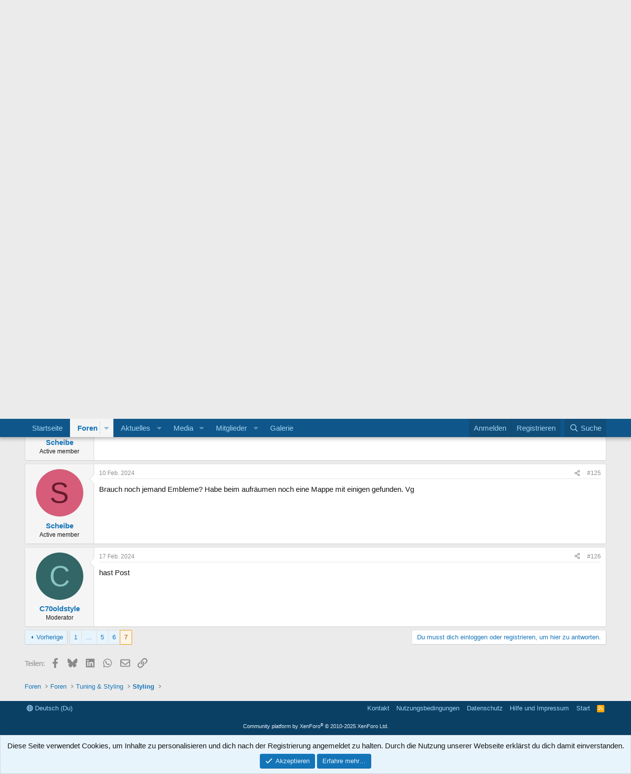

--- FILE ---
content_type: text/html; charset=utf-8
request_url: https://www.volvopower.de/vpxf/index.php?threads/racing-elch-felgenembleme-endlich-bestellbar.35961/page-7
body_size: 16183
content:
<!DOCTYPE html>
<html id="XF" lang="de-DE" dir="LTR"
	data-xf="2.3"
	data-app="public"
	
	
	data-template="thread_view"
	data-container-key="node-82"
	data-content-key="thread-35961"
	data-logged-in="false"
	data-cookie-prefix="xf_"
	data-csrf="1768850719,4182deabee574f9ce2522f88d0475b14"
	class="has-no-js template-thread_view"
	>
<head>
	
	
	

	<meta charset="utf-8" />
	<title>--&gt;Racing-Elch Felgenembleme - ENDLICH BESTELLBAR | Seite 7 | VOLVOPOWER.de</title>
	<link rel="manifest" href="/vpxf/webmanifest.php">

	<meta http-equiv="X-UA-Compatible" content="IE=Edge" />
	<meta name="viewport" content="width=device-width, initial-scale=1, viewport-fit=cover">

	
		<meta name="theme-color" content="#0f578a" />
	

	<meta name="apple-mobile-web-app-title" content="VP Board">
	

	
		
		<meta name="description" content="Hast von mir auch ne E-Mail bekommen.

LG" />
		<meta property="og:description" content="Hast von mir auch ne E-Mail bekommen.

LG" />
		<meta property="twitter:description" content="Hast von mir auch ne E-Mail bekommen.

LG" />
	
	
		<meta property="og:url" content="https://www.volvopower.de/vpxf/index.php?threads/racing-elch-felgenembleme-endlich-bestellbar.35961/" />
	
		<link rel="canonical" href="https://www.volvopower.de/vpxf/index.php?threads/racing-elch-felgenembleme-endlich-bestellbar.35961/page-7" />
	
		<link rel="prev" href="/vpxf/index.php?threads/racing-elch-felgenembleme-endlich-bestellbar.35961/page-6" />
	

	
		
	
	
	<meta property="og:site_name" content="VOLVOPOWER.de" />


	
	
		
	
	
	<meta property="og:type" content="website" />


	
	
		
	
	
	
		<meta property="og:title" content="--&gt;Racing-Elch Felgenembleme - ENDLICH BESTELLBAR" />
		<meta property="twitter:title" content="--&gt;Racing-Elch Felgenembleme - ENDLICH BESTELLBAR" />
	


	
	
	
	

	
	
	
	

	<link rel="stylesheet" href="/vpxf/css.php?css=public%3Anormalize.css%2Cpublic%3Afa.css%2Cpublic%3Acore.less%2Cpublic%3Aapp.less&amp;s=1&amp;l=2&amp;d=1762538809&amp;k=79640d6dc168211845b80c8b19602ccb465e82c1" />

	<link rel="stylesheet" href="/vpxf/css.php?css=public%3Amessage.less%2Cpublic%3Anotices.less%2Cpublic%3Ashare_controls.less%2Cpublic%3Aextra.less&amp;s=1&amp;l=2&amp;d=1762538809&amp;k=dee868428fbcf9669b5ca92a87db1667d6181820" />


	
		<script src="/vpxf/js/xf/preamble.min.js?_v=8fe0e635"></script>
	

	
	<script src="/vpxf/js/vendor/vendor-compiled.js?_v=8fe0e635" defer></script>
	<script src="/vpxf/js/xf/core-compiled.js?_v=8fe0e635" defer></script>

	<script>
		XF.ready(() =>
		{
			XF.extendObject(true, XF.config, {
				// 
				userId: 0,
				enablePush: false,
				pushAppServerKey: '',
				url: {
					fullBase: 'https://www.volvopower.de/vpxf/',
					basePath: '/vpxf/',
					css: '/vpxf/css.php?css=__SENTINEL__&s=1&l=2&d=1762538809',
					js: '/vpxf/js/__SENTINEL__?_v=8fe0e635',
					icon: '/vpxf/data/local/icons/__VARIANT__.svg?v=1762538833#__NAME__',
					iconInline: '/vpxf/styles/fa/__VARIANT__/__NAME__.svg?v=5.15.3',
					keepAlive: '/vpxf/index.php?login/keep-alive'
				},
				cookie: {
					path: '/',
					domain: '',
					prefix: 'xf_',
					secure: true,
					consentMode: 'simple',
					consented: ["optional","_third_party"]
				},
				cacheKey: 'f3ed7234243583f554e27d349fe769c5',
				csrf: '1768850719,4182deabee574f9ce2522f88d0475b14',
				js: {},
				fullJs: false,
				css: {"public:message.less":true,"public:notices.less":true,"public:share_controls.less":true,"public:extra.less":true},
				time: {
					now: 1768850719,
					today: 1768777200,
					todayDow: 1,
					tomorrow: 1768863600,
					yesterday: 1768690800,
					week: 1768258800,
					month: 1767222000,
					year: 1767222000
				},
				style: {
					light: '',
					dark: '',
					defaultColorScheme: 'light'
				},
				borderSizeFeature: '3px',
				fontAwesomeWeight: 'r',
				enableRtnProtect: true,
				
				enableFormSubmitSticky: true,
				imageOptimization: '0',
				imageOptimizationQuality: 0.85,
				uploadMaxFilesize: 2097152,
				uploadMaxWidth: 0,
				uploadMaxHeight: 0,
				allowedVideoExtensions: ["m4v","mov","mp4","mp4v","mpeg","mpg","ogv","webm"],
				allowedAudioExtensions: ["mp3","opus","ogg","wav"],
				shortcodeToEmoji: true,
				visitorCounts: {
					conversations_unread: '0',
					alerts_unviewed: '0',
					total_unread: '0',
					title_count: true,
					icon_indicator: true
				},
				jsMt: {"xf\/action.js":"dc604a4f","xf\/embed.js":"dc604a4f","xf\/form.js":"dc604a4f","xf\/structure.js":"dc604a4f","xf\/tooltip.js":"dc604a4f"},
				jsState: {},
				publicMetadataLogoUrl: '',
				publicPushBadgeUrl: 'https://www.volvopower.de/vpxf/styles/default/xenforo/bell.png'
			})

			XF.extendObject(XF.phrases, {
				// 
				date_x_at_time_y:     "{date} um {time}",
				day_x_at_time_y:      "{day} um {time}",
				yesterday_at_x:       "Gestern um {time}",
				x_minutes_ago:        "Vor {minutes} Minuten",
				one_minute_ago:       "vor 1 Minute",
				a_moment_ago:         "Gerade eben",
				today_at_x:           "Heute um {time}",
				in_a_moment:          "In einem Moment",
				in_a_minute:          "In einer Minute",
				in_x_minutes:         "In {minutes} Minute(n)",
				later_today_at_x:     "Später, heute um {time}",
				tomorrow_at_x:        "Morgen um {time}",
				short_date_x_minutes: "{minutes}m",
				short_date_x_hours:   "{hours}h",
				short_date_x_days:    "{days}d",

				day0: "Sonntag",
				day1: "Montag",
				day2: "Dienstag",
				day3: "Mittwoch",
				day4: "Donnerstag",
				day5: "Freitag",
				day6: "Samstag",

				dayShort0: "So",
				dayShort1: "Mo",
				dayShort2: "Di",
				dayShort3: "Mi",
				dayShort4: "Do",
				dayShort5: "Fr",
				dayShort6: "Sa",

				month0: "Januar",
				month1: "Februar",
				month2: "März",
				month3: "April",
				month4: "Mai",
				month5: "Juni",
				month6: "Juli",
				month7: "August",
				month8: "September",
				month9: "Oktober",
				month10: "November",
				month11: "Dezember",

				active_user_changed_reload_page: "Der aktive Benutzer hat sich geändert. Lade die Seite für die neueste Version neu.",
				server_did_not_respond_in_time_try_again: "Der Server hat nicht rechtzeitig geantwortet. Bitte versuche es erneut.",
				oops_we_ran_into_some_problems: "Oops! Wir sind auf ein Problem gestoßen.",
				oops_we_ran_into_some_problems_more_details_console: "Oops! Wir sind auf ein Problem gestoßen. Bitte versuche es später noch einmal. Weitere Fehlerdetails findest du in der Browserkonsole.",
				file_too_large_to_upload: "Die Datei ist zu groß, um hochgeladen zu werden.",
				uploaded_file_is_too_large_for_server_to_process: "Die hochgeladene Datei ist zu groß, als dass der Server sie verarbeiten könnte.",
				files_being_uploaded_are_you_sure: "Die Dateien werden noch immer hochgeladen. Bist du sicher, dass du dieses Formular abschicken möchtest?",
				attach: "Dateien anhängen",
				rich_text_box: "Rich-Text-Feld",
				close: "Schließen",
				link_copied_to_clipboard: "Link in die Zwischenablage kopiert.",
				text_copied_to_clipboard: "Text wurde in die Zwischenablage kopiert.",
				loading: "Laden…",
				you_have_exceeded_maximum_number_of_selectable_items: "Du hast die maximale Anzahl der auswählbaren Elemente überschritten.",

				processing: "Verarbeitung",
				'processing...': "Verarbeitung…",

				showing_x_of_y_items: "Anzeigen von {count} von {total} Element(en)",
				showing_all_items: "Anzeige aller Elemente",
				no_items_to_display: "Keine anzuzeigenden Einträge",

				number_button_up: "Erhöhen",
				number_button_down: "Verringern",

				push_enable_notification_title: "Push-Benachrichtigungen erfolgreich für VOLVOPOWER.de aktiviert",
				push_enable_notification_body: "Danke für das Einschalten der Push-Benachrichtigungen!",

				pull_down_to_refresh: "Pull down to refresh",
				release_to_refresh: "Release to refresh",
				refreshing: "Refreshing…"
			})
		})
	</script>

	


	

	
</head>
<body data-template="thread_view">

<div class="p-pageWrapper" id="top">

	

	<header class="p-header" id="header">
		<div class="p-header-inner">
			<div class="p-header-content">
				<div class="p-header-logo p-header-logo--image">
					<a href="https://www.volvopower.de">
						

	

	
		
		

		
	

	

	<picture data-variations="{&quot;default&quot;:{&quot;1&quot;:&quot;\/vpxf\/data\/assets\/logo\/vp-foren-logo.png&quot;,&quot;2&quot;:null}}">
		
		
		

		

		<img src="/vpxf/data/assets/logo/vp-foren-logo.png"  width="300" height="36" alt="VOLVOPOWER.de"  />
	</picture>


					</a>
				</div>

				
			</div>
		</div>
	</header>

	
	

	
		<div class="p-navSticky p-navSticky--primary" data-xf-init="sticky-header">
			
		<nav class="p-nav">
			<div class="p-nav-inner">
				<button type="button" class="button button--plain p-nav-menuTrigger" data-xf-click="off-canvas" data-menu=".js-headerOffCanvasMenu" tabindex="0" aria-label="Menü"><span class="button-text">
					<i aria-hidden="true"></i>
				</span></button>

				<div class="p-nav-smallLogo">
					<a href="https://www.volvopower.de">
						

	

	
		
		

		
	

	

	<picture data-variations="{&quot;default&quot;:{&quot;1&quot;:&quot;\/vpxf\/data\/assets\/logo\/vp-foren-logo.png&quot;,&quot;2&quot;:null}}">
		
		
		

		

		<img src="/vpxf/data/assets/logo/vp-foren-logo.png"  width="300" height="36" alt="VOLVOPOWER.de"  />
	</picture>


					</a>
				</div>

				<div class="p-nav-scroller hScroller" data-xf-init="h-scroller" data-auto-scroll=".p-navEl.is-selected">
					<div class="hScroller-scroll">
						<ul class="p-nav-list js-offCanvasNavSource">
							
								<li>
									
	<div class="p-navEl " >
	

		
	
	<a href="https://www.volvopower.de"
	class="p-navEl-link "
	
	data-xf-key="1"
	data-nav-id="home">Startseite</a>


		

		
	
	</div>

								</li>
							
								<li>
									
	<div class="p-navEl is-selected" data-has-children="true">
	

		
	
	<a href="/vpxf/index.php"
	class="p-navEl-link p-navEl-link--splitMenu "
	
	
	data-nav-id="forums">Foren</a>


		<a data-xf-key="2"
			data-xf-click="menu"
			data-menu-pos-ref="< .p-navEl"
			class="p-navEl-splitTrigger"
			role="button"
			tabindex="0"
			aria-label="Toggle erweitert"
			aria-expanded="false"
			aria-haspopup="true"></a>

		
	
		<div class="menu menu--structural" data-menu="menu" aria-hidden="true">
			<div class="menu-content">
				
					
	
	
	<a href="/vpxf/index.php?whats-new/posts/"
	class="menu-linkRow u-indentDepth0 js-offCanvasCopy "
	
	
	data-nav-id="newPosts">Neue Beiträge</a>

	

				
					
	
	
	<a href="/vpxf/index.php?search/&amp;type=post"
	class="menu-linkRow u-indentDepth0 js-offCanvasCopy "
	
	
	data-nav-id="searchForums">Foren durchsuchen</a>

	

				
			</div>
		</div>
	
	</div>

								</li>
							
								<li>
									
	<div class="p-navEl " data-has-children="true">
	

		
	
	<a href="/vpxf/index.php?whats-new/"
	class="p-navEl-link p-navEl-link--splitMenu "
	
	
	data-nav-id="whatsNew">Aktuelles</a>


		<a data-xf-key="3"
			data-xf-click="menu"
			data-menu-pos-ref="< .p-navEl"
			class="p-navEl-splitTrigger"
			role="button"
			tabindex="0"
			aria-label="Toggle erweitert"
			aria-expanded="false"
			aria-haspopup="true"></a>

		
	
		<div class="menu menu--structural" data-menu="menu" aria-hidden="true">
			<div class="menu-content">
				
					
	
	
	<a href="/vpxf/index.php?featured/"
	class="menu-linkRow u-indentDepth0 js-offCanvasCopy "
	
	
	data-nav-id="featured">Featured content</a>

	

				
					
	
	
	<a href="/vpxf/index.php?whats-new/posts/"
	class="menu-linkRow u-indentDepth0 js-offCanvasCopy "
	 rel="nofollow"
	
	data-nav-id="whatsNewPosts">Neue Beiträge</a>

	

				
					
	
	
	<a href="/vpxf/index.php?whats-new/media/"
	class="menu-linkRow u-indentDepth0 js-offCanvasCopy "
	 rel="nofollow"
	
	data-nav-id="xfmgWhatsNewNewMedia">New media</a>

	

				
					
	
	
	<a href="/vpxf/index.php?whats-new/media-comments/"
	class="menu-linkRow u-indentDepth0 js-offCanvasCopy "
	 rel="nofollow"
	
	data-nav-id="xfmgWhatsNewMediaComments">New media comments</a>

	

				
					
	
	
	<a href="/vpxf/index.php?whats-new/profile-posts/"
	class="menu-linkRow u-indentDepth0 js-offCanvasCopy "
	 rel="nofollow"
	
	data-nav-id="whatsNewProfilePosts">Profilnachrichten</a>

	

				
					
	
	
	<a href="/vpxf/index.php?whats-new/latest-activity"
	class="menu-linkRow u-indentDepth0 js-offCanvasCopy "
	 rel="nofollow"
	
	data-nav-id="latestActivity">Neueste Aktivitäten</a>

	

				
			</div>
		</div>
	
	</div>

								</li>
							
								<li>
									
	<div class="p-navEl " data-has-children="true">
	

		
	
	<a href="/vpxf/index.php?media/"
	class="p-navEl-link p-navEl-link--splitMenu "
	
	
	data-nav-id="xfmg">Media</a>


		<a data-xf-key="4"
			data-xf-click="menu"
			data-menu-pos-ref="< .p-navEl"
			class="p-navEl-splitTrigger"
			role="button"
			tabindex="0"
			aria-label="Toggle erweitert"
			aria-expanded="false"
			aria-haspopup="true"></a>

		
	
		<div class="menu menu--structural" data-menu="menu" aria-hidden="true">
			<div class="menu-content">
				
					
	
	
	<a href="/vpxf/index.php?whats-new/media/"
	class="menu-linkRow u-indentDepth0 js-offCanvasCopy "
	 rel="nofollow"
	
	data-nav-id="xfmgNewMedia">New media</a>

	

				
					
	
	
	<a href="/vpxf/index.php?whats-new/media-comments/"
	class="menu-linkRow u-indentDepth0 js-offCanvasCopy "
	 rel="nofollow"
	
	data-nav-id="xfmgNewComments">New comments</a>

	

				
					
	
	
	<a href="/vpxf/index.php?search/&amp;type=xfmg_media"
	class="menu-linkRow u-indentDepth0 js-offCanvasCopy "
	
	
	data-nav-id="xfmgSearchMedia">Search media</a>

	

				
			</div>
		</div>
	
	</div>

								</li>
							
								<li>
									
	<div class="p-navEl " data-has-children="true">
	

		
	
	<a href="/vpxf/index.php?members/"
	class="p-navEl-link p-navEl-link--splitMenu "
	
	
	data-nav-id="members">Mitglieder</a>


		<a data-xf-key="5"
			data-xf-click="menu"
			data-menu-pos-ref="< .p-navEl"
			class="p-navEl-splitTrigger"
			role="button"
			tabindex="0"
			aria-label="Toggle erweitert"
			aria-expanded="false"
			aria-haspopup="true"></a>

		
	
		<div class="menu menu--structural" data-menu="menu" aria-hidden="true">
			<div class="menu-content">
				
					
	
	
	<a href="/vpxf/index.php?online/"
	class="menu-linkRow u-indentDepth0 js-offCanvasCopy "
	
	
	data-nav-id="currentVisitors">Zurzeit aktive Besucher</a>

	

				
					
	
	
	<a href="/vpxf/index.php?whats-new/profile-posts/"
	class="menu-linkRow u-indentDepth0 js-offCanvasCopy "
	 rel="nofollow"
	
	data-nav-id="newProfilePosts">Profilnachrichten</a>

	

				
					
	
	
	<a href="/vpxf/index.php?search/&amp;type=profile_post"
	class="menu-linkRow u-indentDepth0 js-offCanvasCopy "
	
	
	data-nav-id="searchProfilePosts">Profilnachrichten suchen</a>

	

				
			</div>
		</div>
	
	</div>

								</li>
							
								<li>
									
	<div class="p-navEl " >
	

		
	
	<a href="https://volvopower.de/vpgallery"
	class="p-navEl-link "
	 target=="&quot;_blank&quot;"
	data-xf-key="6"
	data-nav-id="galerie">Galerie</a>


		

		
	
	</div>

								</li>
							
						</ul>
					</div>
				</div>

				<div class="p-nav-opposite">
					<div class="p-navgroup p-account p-navgroup--guest">
						
							<a href="/vpxf/index.php?login/" class="p-navgroup-link p-navgroup-link--textual p-navgroup-link--logIn"
								data-xf-click="overlay" data-follow-redirects="on">
								<span class="p-navgroup-linkText">Anmelden</span>
							</a>
							
								<a href="/vpxf/index.php?register/" class="p-navgroup-link p-navgroup-link--textual p-navgroup-link--register"
									data-xf-click="overlay" data-follow-redirects="on">
									<span class="p-navgroup-linkText">Registrieren</span>
								</a>
							
						
					</div>

					<div class="p-navgroup p-discovery">
						<a href="/vpxf/index.php?whats-new/"
							class="p-navgroup-link p-navgroup-link--iconic p-navgroup-link--whatsnew"
							aria-label="Aktuelles"
							title="Aktuelles">
							<i aria-hidden="true"></i>
							<span class="p-navgroup-linkText">Aktuelles</span>
						</a>

						
							<a href="/vpxf/index.php?search/"
								class="p-navgroup-link p-navgroup-link--iconic p-navgroup-link--search"
								data-xf-click="menu"
								data-xf-key="/"
								aria-label="Suche"
								aria-expanded="false"
								aria-haspopup="true"
								title="Suche">
								<i aria-hidden="true"></i>
								<span class="p-navgroup-linkText">Suche</span>
							</a>
							<div class="menu menu--structural menu--wide" data-menu="menu" aria-hidden="true">
								<form action="/vpxf/index.php?search/search" method="post"
									class="menu-content"
									data-xf-init="quick-search">

									<h3 class="menu-header">Suche</h3>
									
									<div class="menu-row">
										
											<div class="inputGroup inputGroup--joined">
												<input type="text" class="input" name="keywords" data-acurl="/vpxf/index.php?search/auto-complete" placeholder="Suche…" aria-label="Suche" data-menu-autofocus="true" />
												
			<select name="constraints" class="js-quickSearch-constraint input" aria-label="Suchen in">
				<option value="">Überall</option>
<option value="{&quot;search_type&quot;:&quot;post&quot;}">Themen</option>
<option value="{&quot;search_type&quot;:&quot;post&quot;,&quot;c&quot;:{&quot;nodes&quot;:[82],&quot;child_nodes&quot;:1}}">Dieses Forum</option>
<option value="{&quot;search_type&quot;:&quot;post&quot;,&quot;c&quot;:{&quot;thread&quot;:35961}}">Dieses Thema</option>

			</select>
		
											</div>
										
									</div>

									
									<div class="menu-row">
										<label class="iconic"><input type="checkbox"  name="c[title_only]" value="1" /><i aria-hidden="true"></i><span class="iconic-label">Nur Titel durchsuchen</span></label>

									</div>
									
									<div class="menu-row">
										<div class="inputGroup">
											<span class="inputGroup-text" id="ctrl_search_menu_by_member">Von:</span>
											<input type="text" class="input" name="c[users]" data-xf-init="auto-complete" placeholder="Mitglied" aria-labelledby="ctrl_search_menu_by_member" />
										</div>
									</div>
									<div class="menu-footer">
									<span class="menu-footer-controls">
										<button type="submit" class="button button--icon button--icon--search button--primary"><i class="fa--xf far fa-search "><svg xmlns="http://www.w3.org/2000/svg" role="img" aria-hidden="true" ><use href="/vpxf/data/local/icons/regular.svg?v=1762538833#search"></use></svg></i><span class="button-text">Suche</span></button>
										<button type="submit" class="button " name="from_search_menu"><span class="button-text">Erweiterte Suche…</span></button>
									</span>
									</div>

									<input type="hidden" name="_xfToken" value="1768850719,4182deabee574f9ce2522f88d0475b14" />
								</form>
							</div>
						
					</div>
				</div>
			</div>
		</nav>
	
		</div>
		
		
			<div class="p-sectionLinks">
				<div class="p-sectionLinks-inner hScroller" data-xf-init="h-scroller">
					<div class="hScroller-scroll">
						<ul class="p-sectionLinks-list">
							
								<li>
									
	<div class="p-navEl " >
	

		
	
	<a href="/vpxf/index.php?whats-new/posts/"
	class="p-navEl-link "
	
	data-xf-key="alt+1"
	data-nav-id="newPosts">Neue Beiträge</a>


		

		
	
	</div>

								</li>
							
								<li>
									
	<div class="p-navEl " >
	

		
	
	<a href="/vpxf/index.php?search/&amp;type=post"
	class="p-navEl-link "
	
	data-xf-key="alt+2"
	data-nav-id="searchForums">Foren durchsuchen</a>


		

		
	
	</div>

								</li>
							
						</ul>
					</div>
				</div>
			</div>
			
	
		

	<div class="offCanvasMenu offCanvasMenu--nav js-headerOffCanvasMenu" data-menu="menu" aria-hidden="true" data-ocm-builder="navigation">
		<div class="offCanvasMenu-backdrop" data-menu-close="true"></div>
		<div class="offCanvasMenu-content">
			<div class="offCanvasMenu-header">
				Menü
				<a class="offCanvasMenu-closer" data-menu-close="true" role="button" tabindex="0" aria-label="Schließen"></a>
			</div>
			
				<div class="p-offCanvasRegisterLink">
					<div class="offCanvasMenu-linkHolder">
						<a href="/vpxf/index.php?login/" class="offCanvasMenu-link" data-xf-click="overlay" data-menu-close="true">
							Anmelden
						</a>
					</div>
					<hr class="offCanvasMenu-separator" />
					
						<div class="offCanvasMenu-linkHolder">
							<a href="/vpxf/index.php?register/" class="offCanvasMenu-link" data-xf-click="overlay" data-menu-close="true">
								Registrieren
							</a>
						</div>
						<hr class="offCanvasMenu-separator" />
					
				</div>
			
			<div class="js-offCanvasNavTarget"></div>
			<div class="offCanvasMenu-installBanner js-installPromptContainer" style="display: none;" data-xf-init="install-prompt">
				<div class="offCanvasMenu-installBanner-header">App installieren</div>
				<button type="button" class="button js-installPromptButton"><span class="button-text">Installieren</span></button>
				<template class="js-installTemplateIOS">
					<div class="js-installTemplateContent">
						<div class="overlay-title">How to install the app on iOS</div>
						<div class="block-body">
							<div class="block-row">
								<p>
									Follow along with the video below to see how to install our site as a web app on your home screen.
								</p>
								<p style="text-align: center">
									<video src="/vpxf/styles/default/xenforo/add_to_home.mp4"
										width="280" height="480" autoplay loop muted playsinline></video>
								</p>
								<p>
									<small><strong>Anmerkung:</strong> This feature may not be available in some browsers.</small>
								</p>
							</div>
						</div>
					</div>
				</template>
			</div>
		</div>
	</div>

	<div class="p-body">
		<div class="p-body-inner">
			<!--XF:EXTRA_OUTPUT-->

			

			

			
			
	
		<ul class="p-breadcrumbs "
			itemscope itemtype="https://schema.org/BreadcrumbList">
			
				

				
				

				
					
					
	<li itemprop="itemListElement" itemscope itemtype="https://schema.org/ListItem">
		<a href="/vpxf/index.php" itemprop="item">
			<span itemprop="name">Foren</span>
		</a>
		<meta itemprop="position" content="1" />
	</li>

				

				
					
					
	<li itemprop="itemListElement" itemscope itemtype="https://schema.org/ListItem">
		<a href="/vpxf/index.php" itemprop="item">
			<span itemprop="name">Foren</span>
		</a>
		<meta itemprop="position" content="2" />
	</li>

				
				
					
					
	<li itemprop="itemListElement" itemscope itemtype="https://schema.org/ListItem">
		<a href="/vpxf/index.php#tuning-styling.55" itemprop="item">
			<span itemprop="name">Tuning &amp; Styling</span>
		</a>
		<meta itemprop="position" content="3" />
	</li>

				
					
					
	<li itemprop="itemListElement" itemscope itemtype="https://schema.org/ListItem">
		<a href="/vpxf/index.php?forums/styling.82/" itemprop="item">
			<span itemprop="name">Styling</span>
		</a>
		<meta itemprop="position" content="4" />
	</li>

				
			
		</ul>
	

			

			
	<noscript class="js-jsWarning"><div class="blockMessage blockMessage--important blockMessage--iconic u-noJsOnly">JavaScript ist deaktiviert. Für eine bessere Darstellung aktiviere bitte JavaScript in deinem Browser, bevor du fortfährst.</div></noscript>

			
	<div class="blockMessage blockMessage--important blockMessage--iconic js-browserWarning" style="display: none">Du verwendest einen veralteten Browser. Es ist möglich, dass diese oder andere Websites nicht korrekt angezeigt werden.<br />Du solltest ein Upgrade durchführen oder einen <a href="https://www.google.com/chrome/browser/" target="_blank">alternativen Browser</a> verwenden.</div>


			
				<div class="p-body-header">
					
						
							<div class="p-title ">
								
									
										<h1 class="p-title-value">--&gt;Racing-Elch Felgenembleme - ENDLICH BESTELLBAR</h1>
									
									
								
							</div>
						

						
							<div class="p-description">
	<ul class="listInline listInline--bullet">
		<li>
			<i class="fa--xf far fa-user "><svg xmlns="http://www.w3.org/2000/svg" role="img" ><title>Ersteller</title><use href="/vpxf/data/local/icons/regular.svg?v=1762538833#user"></use></svg></i>
			<span class="u-srOnly">Ersteller</span>

			<a href="/vpxf/index.php?members/greenmeatuno.18268/" class="username  u-concealed" dir="auto" data-user-id="18268" data-xf-init="member-tooltip">GreenmeatUNO</a>
		</li>
		<li>
			<i class="fa--xf far fa-clock "><svg xmlns="http://www.w3.org/2000/svg" role="img" ><title>Erstellt am</title><use href="/vpxf/data/local/icons/regular.svg?v=1762538833#clock"></use></svg></i>
			<span class="u-srOnly">Erstellt am</span>

			<a href="/vpxf/index.php?threads/racing-elch-felgenembleme-endlich-bestellbar.35961/" class="u-concealed"><time  class="u-dt" dir="auto" datetime="2012-03-01T20:01:47+0100" data-timestamp="1330628507" data-date="1 März 2012" data-time="20:01" data-short="März &#039;12" title="1 März 2012 um 20:01">1 März 2012</time></a>
		</li>
		
		
	</ul>
</div>
						
					
				</div>
			

			<div class="p-body-main  ">
				
				<div class="p-body-contentCol"></div>
				

				

				<div class="p-body-content">
					
					<div class="p-body-pageContent">










	
	
	
		
	
	
	


	
	
	
		
	
	
	


	
	
		
	
	
	


	
	



	












	

	
		
	



















<div class="block block--messages" data-xf-init="" data-type="post" data-href="/vpxf/index.php?inline-mod/" data-search-target="*">

	<span class="u-anchorTarget" id="posts"></span>

	
		
	

	

	<div class="block-outer"><div class="block-outer-main"><nav class="pageNavWrapper pageNavWrapper--mixed ">



<div class="pageNav pageNav--skipStart ">
	
		<a href="/vpxf/index.php?threads/racing-elch-felgenembleme-endlich-bestellbar.35961/page-6" class="pageNav-jump pageNav-jump--prev">Vorherige</a>
	

	<ul class="pageNav-main">
		

	
		<li class="pageNav-page "><a href="/vpxf/index.php?threads/racing-elch-felgenembleme-endlich-bestellbar.35961/">1</a></li>
	


		
			
				<li class="pageNav-page pageNav-page--skip pageNav-page--skipStart">
					<a data-xf-init="tooltip" title="Wechsle zu Seite"
						data-xf-click="menu"
						role="button" tabindex="0" aria-expanded="false" aria-haspopup="true">…</a>
					

	<div class="menu menu--pageJump" data-menu="menu" aria-hidden="true">
		<div class="menu-content">
			<h4 class="menu-header">Wechsle zu Seite</h4>
			<div class="menu-row" data-xf-init="page-jump" data-page-url="/vpxf/index.php?threads/racing-elch-felgenembleme-endlich-bestellbar.35961/page-%page%">
				<div class="inputGroup inputGroup--numbers">
					<div class="inputGroup inputGroup--numbers inputNumber" data-xf-init="number-box"><input type="number" pattern="\d*" class="input input--number js-numberBoxTextInput input input--numberNarrow js-pageJumpPage" value="4"  min="1" max="7" step="1" required="required" data-menu-autofocus="true" /></div>
					<span class="inputGroup-text"><button type="button" class="button js-pageJumpGo"><span class="button-text">Weiter</span></button></span>
				</div>
			</div>
		</div>
	</div>

				</li>
			
		

		
			

	
		<li class="pageNav-page pageNav-page--earlier"><a href="/vpxf/index.php?threads/racing-elch-felgenembleme-endlich-bestellbar.35961/page-5">5</a></li>
	

		
			

	
		<li class="pageNav-page pageNav-page--earlier"><a href="/vpxf/index.php?threads/racing-elch-felgenembleme-endlich-bestellbar.35961/page-6">6</a></li>
	

		

		

		

	
		<li class="pageNav-page pageNav-page--current "><a href="/vpxf/index.php?threads/racing-elch-felgenembleme-endlich-bestellbar.35961/page-7">7</a></li>
	

	</ul>

	
</div>

<div class="pageNavSimple">
	
		<a href="/vpxf/index.php?threads/racing-elch-felgenembleme-endlich-bestellbar.35961/"
			class="pageNavSimple-el pageNavSimple-el--first"
			data-xf-init="tooltip" title="Erste">
			<i aria-hidden="true"></i> <span class="u-srOnly">Erste</span>
		</a>
		<a href="/vpxf/index.php?threads/racing-elch-felgenembleme-endlich-bestellbar.35961/page-6" class="pageNavSimple-el pageNavSimple-el--prev">
			<i aria-hidden="true"></i> Vorherige
		</a>
	

	<a class="pageNavSimple-el pageNavSimple-el--current"
		data-xf-init="tooltip" title="Wechsle zu Seite"
		data-xf-click="menu" role="button" tabindex="0" aria-expanded="false" aria-haspopup="true">
		7 von 7
	</a>
	

	<div class="menu menu--pageJump" data-menu="menu" aria-hidden="true">
		<div class="menu-content">
			<h4 class="menu-header">Wechsle zu Seite</h4>
			<div class="menu-row" data-xf-init="page-jump" data-page-url="/vpxf/index.php?threads/racing-elch-felgenembleme-endlich-bestellbar.35961/page-%page%">
				<div class="inputGroup inputGroup--numbers">
					<div class="inputGroup inputGroup--numbers inputNumber" data-xf-init="number-box"><input type="number" pattern="\d*" class="input input--number js-numberBoxTextInput input input--numberNarrow js-pageJumpPage" value="7"  min="1" max="7" step="1" required="required" data-menu-autofocus="true" /></div>
					<span class="inputGroup-text"><button type="button" class="button js-pageJumpGo"><span class="button-text">Weiter</span></button></span>
				</div>
			</div>
		</div>
	</div>


	
</div>

</nav>



</div></div>

	

	
		
	<div class="block-outer js-threadStatusField"></div>

	

	<div class="block-container lbContainer"
		data-xf-init="lightbox select-to-quote"
		data-message-selector=".js-post"
		data-lb-id="thread-35961"
		data-lb-universal="1">

		<div class="block-body js-replyNewMessageContainer">
			
				

					

					
						

	
	

	

	
	<article class="message message--post js-post js-inlineModContainer  "
		data-author="OShannon"
		data-content="post-567025"
		id="js-post-567025"
		itemscope itemtype="https://schema.org/Comment" itemid="https://www.volvopower.de/vpxf/index.php?posts/567025/">

		
			<meta itemprop="parentItem" itemscope itemid="https://www.volvopower.de/vpxf/index.php?threads/racing-elch-felgenembleme-endlich-bestellbar.35961/" />
			<meta itemprop="name" content="Beitrag #121" />
		

		<span class="u-anchorTarget" id="post-567025"></span>

		
			<div class="message-inner">
				
					<div class="message-cell message-cell--user">
						

	<section class="message-user"
		itemprop="author"
		itemscope itemtype="https://schema.org/Person"
		itemid="https://www.volvopower.de/vpxf/index.php?members/oshannon.22152/">

		
			<meta itemprop="url" content="https://www.volvopower.de/vpxf/index.php?members/oshannon.22152/" />
		

		<div class="message-avatar ">
			<div class="message-avatar-wrapper">
				<a href="/vpxf/index.php?members/oshannon.22152/" class="avatar avatar--m" data-user-id="22152" data-xf-init="member-tooltip">
			<img src="/vpxf/data/avatars/m/22/22152.jpg?1646569706"  alt="OShannon" class="avatar-u22152-m" width="96" height="96" loading="lazy" itemprop="image" /> 
		</a>
				
			</div>
		</div>
		<div class="message-userDetails">
			<h4 class="message-name"><a href="/vpxf/index.php?members/oshannon.22152/" class="username " dir="auto" data-user-id="22152" data-xf-init="member-tooltip"><span itemprop="name">OShannon</span></a></h4>
			<h5 class="userTitle message-userTitle" dir="auto" itemprop="jobTitle">New member</h5>
			
		</div>
		
			
			
		
		<span class="message-userArrow"></span>
	</section>

					</div>
				

				
					<div class="message-cell message-cell--main">
					
						<div class="message-main js-quickEditTarget">

							
								

	

	<header class="message-attribution message-attribution--split">
		<ul class="message-attribution-main listInline ">
			
			
			<li class="u-concealed">
				<a href="/vpxf/index.php?threads/racing-elch-felgenembleme-endlich-bestellbar.35961/post-567025" rel="nofollow" itemprop="url">
					<time  class="u-dt" dir="auto" datetime="2016-05-11T20:12:34+0200" data-timestamp="1462990354" data-date="11 Mai 2016" data-time="20:12" data-short="Mai &#039;16" title="11 Mai 2016 um 20:12" itemprop="datePublished">11 Mai 2016</time>
				</a>
			</li>
			
		</ul>

		<ul class="message-attribution-opposite message-attribution-opposite--list ">
			
			<li>
				<a href="/vpxf/index.php?threads/racing-elch-felgenembleme-endlich-bestellbar.35961/post-567025"
					class="message-attribution-gadget"
					data-xf-init="share-tooltip"
					data-href="/vpxf/index.php?posts/567025/share"
					aria-label="Teilen"
					rel="nofollow">
					<i class="fa--xf far fa-share-alt "><svg xmlns="http://www.w3.org/2000/svg" role="img" aria-hidden="true" ><use href="/vpxf/data/local/icons/regular.svg?v=1762538833#share-alt"></use></svg></i>
				</a>
			</li>
			
				<li class="u-hidden js-embedCopy">
					
	<a href="javascript:"
		data-xf-init="copy-to-clipboard"
		data-copy-text="&lt;div class=&quot;js-xf-embed&quot; data-url=&quot;https://www.volvopower.de/vpxf&quot; data-content=&quot;post-567025&quot;&gt;&lt;/div&gt;&lt;script defer src=&quot;https://www.volvopower.de/vpxf/js/xf/external_embed.js?_v=8fe0e635&quot;&gt;&lt;/script&gt;"
		data-success="Embed code HTML copied to clipboard."
		class="">
		<i class="fa--xf far fa-code "><svg xmlns="http://www.w3.org/2000/svg" role="img" aria-hidden="true" ><use href="/vpxf/data/local/icons/regular.svg?v=1762538833#code"></use></svg></i>
	</a>

				</li>
			
			
			
				<li>
					<a href="/vpxf/index.php?threads/racing-elch-felgenembleme-endlich-bestellbar.35961/post-567025" rel="nofollow">
						#121
					</a>
				</li>
			
		</ul>
	</header>

							

							<div class="message-content js-messageContent">
							

								
									
	
	
	

								

								
									
	

	<div class="message-userContent lbContainer js-lbContainer "
		data-lb-id="post-567025"
		data-lb-caption-desc="OShannon &middot; 11 Mai 2016 um 20:12">

		

		<article class="message-body js-selectToQuote">
			
				
			

			<div itemprop="text">
				
					<div class="bbWrapper">Hast von mir auch ne E-Mail bekommen.<br />
<br />
LG</div>
				
			</div>

			<div class="js-selectToQuoteEnd">&nbsp;</div>
			
				
			
		</article>

		

		
	</div>

								

								
									
	

	
		<div class="message-lastEdit">
			
				Zuletzt bearbeitet von einem Moderator: <time  class="u-dt" dir="auto" datetime="2024-05-09T13:36:06+0200" data-timestamp="1715254566" data-date="9 Mai 2024" data-time="13:36" data-short="Mai &#039;24" title="9 Mai 2024 um 13:36" itemprop="dateModified">9 Mai 2024</time>
			
		</div>
	

								

								
									
	

								

							
							</div>

							
								
	

	<footer class="message-footer">
		
			<div class="message-microdata" itemprop="interactionStatistic" itemtype="https://schema.org/InteractionCounter" itemscope>
				<meta itemprop="userInteractionCount" content="0" />
				<meta itemprop="interactionType" content="https://schema.org/LikeAction" />
			</div>
		

		

		<div class="reactionsBar js-reactionsList ">
			
		</div>

		<div class="js-historyTarget message-historyTarget toggleTarget" data-href="trigger-href"></div>
	</footer>

							
						</div>

					
					</div>
				
			</div>
		
	</article>

	
	

					

					

				

					

					
						

	
	

	

	
	<article class="message message--post js-post js-inlineModContainer  "
		data-author="Scheibe"
		data-content="post-567041"
		id="js-post-567041"
		itemscope itemtype="https://schema.org/Comment" itemid="https://www.volvopower.de/vpxf/index.php?posts/567041/">

		
			<meta itemprop="parentItem" itemscope itemid="https://www.volvopower.de/vpxf/index.php?threads/racing-elch-felgenembleme-endlich-bestellbar.35961/" />
			<meta itemprop="name" content="Beitrag #122" />
		

		<span class="u-anchorTarget" id="post-567041"></span>

		
			<div class="message-inner">
				
					<div class="message-cell message-cell--user">
						

	<section class="message-user"
		itemprop="author"
		itemscope itemtype="https://schema.org/Person"
		itemid="https://www.volvopower.de/vpxf/index.php?members/scheibe.15630/">

		
			<meta itemprop="url" content="https://www.volvopower.de/vpxf/index.php?members/scheibe.15630/" />
		

		<div class="message-avatar ">
			<div class="message-avatar-wrapper">
				<a href="/vpxf/index.php?members/scheibe.15630/" class="avatar avatar--m avatar--default avatar--default--dynamic" data-user-id="15630" data-xf-init="member-tooltip" style="background-color: #d65c7a; color: #661a2d">
			<span class="avatar-u15630-m" role="img" aria-label="Scheibe">S</span> 
		</a>
				
			</div>
		</div>
		<div class="message-userDetails">
			<h4 class="message-name"><a href="/vpxf/index.php?members/scheibe.15630/" class="username " dir="auto" data-user-id="15630" data-xf-init="member-tooltip"><span itemprop="name">Scheibe</span></a></h4>
			<h5 class="userTitle message-userTitle" dir="auto" itemprop="jobTitle">Active member</h5>
			
		</div>
		
			
			
		
		<span class="message-userArrow"></span>
	</section>

					</div>
				

				
					<div class="message-cell message-cell--main">
					
						<div class="message-main js-quickEditTarget">

							
								

	

	<header class="message-attribution message-attribution--split">
		<ul class="message-attribution-main listInline ">
			
			
			<li class="u-concealed">
				<a href="/vpxf/index.php?threads/racing-elch-felgenembleme-endlich-bestellbar.35961/post-567041" rel="nofollow" itemprop="url">
					<time  class="u-dt" dir="auto" datetime="2016-05-12T09:42:56+0200" data-timestamp="1463038976" data-date="12 Mai 2016" data-time="09:42" data-short="Mai &#039;16" title="12 Mai 2016 um 09:42" itemprop="datePublished">12 Mai 2016</time>
				</a>
			</li>
			
		</ul>

		<ul class="message-attribution-opposite message-attribution-opposite--list ">
			
			<li>
				<a href="/vpxf/index.php?threads/racing-elch-felgenembleme-endlich-bestellbar.35961/post-567041"
					class="message-attribution-gadget"
					data-xf-init="share-tooltip"
					data-href="/vpxf/index.php?posts/567041/share"
					aria-label="Teilen"
					rel="nofollow">
					<i class="fa--xf far fa-share-alt "><svg xmlns="http://www.w3.org/2000/svg" role="img" aria-hidden="true" ><use href="/vpxf/data/local/icons/regular.svg?v=1762538833#share-alt"></use></svg></i>
				</a>
			</li>
			
				<li class="u-hidden js-embedCopy">
					
	<a href="javascript:"
		data-xf-init="copy-to-clipboard"
		data-copy-text="&lt;div class=&quot;js-xf-embed&quot; data-url=&quot;https://www.volvopower.de/vpxf&quot; data-content=&quot;post-567041&quot;&gt;&lt;/div&gt;&lt;script defer src=&quot;https://www.volvopower.de/vpxf/js/xf/external_embed.js?_v=8fe0e635&quot;&gt;&lt;/script&gt;"
		data-success="Embed code HTML copied to clipboard."
		class="">
		<i class="fa--xf far fa-code "><svg xmlns="http://www.w3.org/2000/svg" role="img" aria-hidden="true" ><use href="/vpxf/data/local/icons/regular.svg?v=1762538833#code"></use></svg></i>
	</a>

				</li>
			
			
			
				<li>
					<a href="/vpxf/index.php?threads/racing-elch-felgenembleme-endlich-bestellbar.35961/post-567041" rel="nofollow">
						#122
					</a>
				</li>
			
		</ul>
	</header>

							

							<div class="message-content js-messageContent">
							

								
									
	
	
	

								

								
									
	

	<div class="message-userContent lbContainer js-lbContainer "
		data-lb-id="post-567041"
		data-lb-caption-desc="Scheibe &middot; 12 Mai 2016 um 09:42">

		

		<article class="message-body js-selectToQuote">
			
				
			

			<div itemprop="text">
				
					<div class="bbWrapper">Hab die Mail bekommen, bitte keine ausgeschriebene E-Mailadresse posten, wird von Spambots gefunden und ich krieg dann wieder haufenweise Müll per Mail <img src="https://cdn.jsdelivr.net/joypixels/assets/8.0/png/unicode/64/1f642.png" class="smilie smilie--emoji" loading="lazy" width="64" height="64" alt=":)" title="Smile    :)"  data-smilie="1"data-shortname=":)" /><br />
<br />
Bin froh gerade mal alle Werbung, Newsletter etc. losgeworden zu sein <img src="https://cdn.jsdelivr.net/joypixels/assets/8.0/png/unicode/64/1f609.png" class="smilie smilie--emoji" loading="lazy" width="64" height="64" alt=";)" title="Wink    ;)"  data-smilie="2"data-shortname=";)" /></div>
				
			</div>

			<div class="js-selectToQuoteEnd">&nbsp;</div>
			
				
			
		</article>

		

		
	</div>

								

								
									
	

	

								

								
									
	

								

							
							</div>

							
								
	

	<footer class="message-footer">
		
			<div class="message-microdata" itemprop="interactionStatistic" itemtype="https://schema.org/InteractionCounter" itemscope>
				<meta itemprop="userInteractionCount" content="0" />
				<meta itemprop="interactionType" content="https://schema.org/LikeAction" />
			</div>
		

		

		<div class="reactionsBar js-reactionsList ">
			
		</div>

		<div class="js-historyTarget message-historyTarget toggleTarget" data-href="trigger-href"></div>
	</footer>

							
						</div>

					
					</div>
				
			</div>
		
	</article>

	
	

					

					

				

					

					
						

	
	

	

	
	<article class="message message--post js-post js-inlineModContainer  "
		data-author="DanyS"
		data-content="post-567575"
		id="js-post-567575"
		itemscope itemtype="https://schema.org/Comment" itemid="https://www.volvopower.de/vpxf/index.php?posts/567575/">

		
			<meta itemprop="parentItem" itemscope itemid="https://www.volvopower.de/vpxf/index.php?threads/racing-elch-felgenembleme-endlich-bestellbar.35961/" />
			<meta itemprop="name" content="Beitrag #123" />
		

		<span class="u-anchorTarget" id="post-567575"></span>

		
			<div class="message-inner">
				
					<div class="message-cell message-cell--user">
						

	<section class="message-user"
		itemprop="author"
		itemscope itemtype="https://schema.org/Person"
		itemid="https://www.volvopower.de/vpxf/index.php?members/danys.13783/">

		
			<meta itemprop="url" content="https://www.volvopower.de/vpxf/index.php?members/danys.13783/" />
		

		<div class="message-avatar ">
			<div class="message-avatar-wrapper">
				<a href="/vpxf/index.php?members/danys.13783/" class="avatar avatar--m" data-user-id="13783" data-xf-init="member-tooltip">
			<img src="/vpxf/data/avatars/m/13/13783.jpg?1646569681"  alt="DanyS" class="avatar-u13783-m" width="96" height="96" loading="lazy" itemprop="image" /> 
		</a>
				
			</div>
		</div>
		<div class="message-userDetails">
			<h4 class="message-name"><a href="/vpxf/index.php?members/danys.13783/" class="username " dir="auto" data-user-id="13783" data-xf-init="member-tooltip"><span itemprop="name">DanyS</span></a></h4>
			<h5 class="userTitle message-userTitle" dir="auto" itemprop="jobTitle">Active member</h5>
			
		</div>
		
			
			
		
		<span class="message-userArrow"></span>
	</section>

					</div>
				

				
					<div class="message-cell message-cell--main">
					
						<div class="message-main js-quickEditTarget">

							
								

	

	<header class="message-attribution message-attribution--split">
		<ul class="message-attribution-main listInline ">
			
			
			<li class="u-concealed">
				<a href="/vpxf/index.php?threads/racing-elch-felgenembleme-endlich-bestellbar.35961/post-567575" rel="nofollow" itemprop="url">
					<time  class="u-dt" dir="auto" datetime="2016-05-27T17:22:41+0200" data-timestamp="1464362561" data-date="27 Mai 2016" data-time="17:22" data-short="Mai &#039;16" title="27 Mai 2016 um 17:22" itemprop="datePublished">27 Mai 2016</time>
				</a>
			</li>
			
		</ul>

		<ul class="message-attribution-opposite message-attribution-opposite--list ">
			
			<li>
				<a href="/vpxf/index.php?threads/racing-elch-felgenembleme-endlich-bestellbar.35961/post-567575"
					class="message-attribution-gadget"
					data-xf-init="share-tooltip"
					data-href="/vpxf/index.php?posts/567575/share"
					aria-label="Teilen"
					rel="nofollow">
					<i class="fa--xf far fa-share-alt "><svg xmlns="http://www.w3.org/2000/svg" role="img" aria-hidden="true" ><use href="/vpxf/data/local/icons/regular.svg?v=1762538833#share-alt"></use></svg></i>
				</a>
			</li>
			
				<li class="u-hidden js-embedCopy">
					
	<a href="javascript:"
		data-xf-init="copy-to-clipboard"
		data-copy-text="&lt;div class=&quot;js-xf-embed&quot; data-url=&quot;https://www.volvopower.de/vpxf&quot; data-content=&quot;post-567575&quot;&gt;&lt;/div&gt;&lt;script defer src=&quot;https://www.volvopower.de/vpxf/js/xf/external_embed.js?_v=8fe0e635&quot;&gt;&lt;/script&gt;"
		data-success="Embed code HTML copied to clipboard."
		class="">
		<i class="fa--xf far fa-code "><svg xmlns="http://www.w3.org/2000/svg" role="img" aria-hidden="true" ><use href="/vpxf/data/local/icons/regular.svg?v=1762538833#code"></use></svg></i>
	</a>

				</li>
			
			
			
				<li>
					<a href="/vpxf/index.php?threads/racing-elch-felgenembleme-endlich-bestellbar.35961/post-567575" rel="nofollow">
						#123
					</a>
				</li>
			
		</ul>
	</header>

							

							<div class="message-content js-messageContent">
							

								
									
	
	
	

								

								
									
	

	<div class="message-userContent lbContainer js-lbContainer "
		data-lb-id="post-567575"
		data-lb-caption-desc="DanyS &middot; 27 Mai 2016 um 17:22">

		

		<article class="message-body js-selectToQuote">
			
				
			

			<div itemprop="text">
				
					<div class="bbWrapper">Moin, die yahoo-Adresse von oben ist die richtige?</div>
				
			</div>

			<div class="js-selectToQuoteEnd">&nbsp;</div>
			
				
			
		</article>

		

		
	</div>

								

								
									
	

	

								

								
									
	

								

							
							</div>

							
								
	

	<footer class="message-footer">
		
			<div class="message-microdata" itemprop="interactionStatistic" itemtype="https://schema.org/InteractionCounter" itemscope>
				<meta itemprop="userInteractionCount" content="0" />
				<meta itemprop="interactionType" content="https://schema.org/LikeAction" />
			</div>
		

		

		<div class="reactionsBar js-reactionsList ">
			
		</div>

		<div class="js-historyTarget message-historyTarget toggleTarget" data-href="trigger-href"></div>
	</footer>

							
						</div>

					
					</div>
				
			</div>
		
	</article>

	
	

					

					

				

					

					
						

	
	

	

	
	<article class="message message--post js-post js-inlineModContainer  "
		data-author="Scheibe"
		data-content="post-567994"
		id="js-post-567994"
		itemscope itemtype="https://schema.org/Comment" itemid="https://www.volvopower.de/vpxf/index.php?posts/567994/">

		
			<meta itemprop="parentItem" itemscope itemid="https://www.volvopower.de/vpxf/index.php?threads/racing-elch-felgenembleme-endlich-bestellbar.35961/" />
			<meta itemprop="name" content="Beitrag #124" />
		

		<span class="u-anchorTarget" id="post-567994"></span>

		
			<div class="message-inner">
				
					<div class="message-cell message-cell--user">
						

	<section class="message-user"
		itemprop="author"
		itemscope itemtype="https://schema.org/Person"
		itemid="https://www.volvopower.de/vpxf/index.php?members/scheibe.15630/">

		
			<meta itemprop="url" content="https://www.volvopower.de/vpxf/index.php?members/scheibe.15630/" />
		

		<div class="message-avatar ">
			<div class="message-avatar-wrapper">
				<a href="/vpxf/index.php?members/scheibe.15630/" class="avatar avatar--m avatar--default avatar--default--dynamic" data-user-id="15630" data-xf-init="member-tooltip" style="background-color: #d65c7a; color: #661a2d">
			<span class="avatar-u15630-m" role="img" aria-label="Scheibe">S</span> 
		</a>
				
			</div>
		</div>
		<div class="message-userDetails">
			<h4 class="message-name"><a href="/vpxf/index.php?members/scheibe.15630/" class="username " dir="auto" data-user-id="15630" data-xf-init="member-tooltip"><span itemprop="name">Scheibe</span></a></h4>
			<h5 class="userTitle message-userTitle" dir="auto" itemprop="jobTitle">Active member</h5>
			
		</div>
		
			
			
		
		<span class="message-userArrow"></span>
	</section>

					</div>
				

				
					<div class="message-cell message-cell--main">
					
						<div class="message-main js-quickEditTarget">

							
								

	

	<header class="message-attribution message-attribution--split">
		<ul class="message-attribution-main listInline ">
			
			
			<li class="u-concealed">
				<a href="/vpxf/index.php?threads/racing-elch-felgenembleme-endlich-bestellbar.35961/post-567994" rel="nofollow" itemprop="url">
					<time  class="u-dt" dir="auto" datetime="2016-06-07T13:51:18+0200" data-timestamp="1465300278" data-date="7 Juni 2016" data-time="13:51" data-short="Juni &#039;16" title="7 Juni 2016 um 13:51" itemprop="datePublished">7 Juni 2016</time>
				</a>
			</li>
			
		</ul>

		<ul class="message-attribution-opposite message-attribution-opposite--list ">
			
			<li>
				<a href="/vpxf/index.php?threads/racing-elch-felgenembleme-endlich-bestellbar.35961/post-567994"
					class="message-attribution-gadget"
					data-xf-init="share-tooltip"
					data-href="/vpxf/index.php?posts/567994/share"
					aria-label="Teilen"
					rel="nofollow">
					<i class="fa--xf far fa-share-alt "><svg xmlns="http://www.w3.org/2000/svg" role="img" aria-hidden="true" ><use href="/vpxf/data/local/icons/regular.svg?v=1762538833#share-alt"></use></svg></i>
				</a>
			</li>
			
				<li class="u-hidden js-embedCopy">
					
	<a href="javascript:"
		data-xf-init="copy-to-clipboard"
		data-copy-text="&lt;div class=&quot;js-xf-embed&quot; data-url=&quot;https://www.volvopower.de/vpxf&quot; data-content=&quot;post-567994&quot;&gt;&lt;/div&gt;&lt;script defer src=&quot;https://www.volvopower.de/vpxf/js/xf/external_embed.js?_v=8fe0e635&quot;&gt;&lt;/script&gt;"
		data-success="Embed code HTML copied to clipboard."
		class="">
		<i class="fa--xf far fa-code "><svg xmlns="http://www.w3.org/2000/svg" role="img" aria-hidden="true" ><use href="/vpxf/data/local/icons/regular.svg?v=1762538833#code"></use></svg></i>
	</a>

				</li>
			
			
			
				<li>
					<a href="/vpxf/index.php?threads/racing-elch-felgenembleme-endlich-bestellbar.35961/post-567994" rel="nofollow">
						#124
					</a>
				</li>
			
		</ul>
	</header>

							

							<div class="message-content js-messageContent">
							

								
									
	
	
	

								

								
									
	

	<div class="message-userContent lbContainer js-lbContainer "
		data-lb-id="post-567994"
		data-lb-caption-desc="Scheibe &middot; 7 Juni 2016 um 13:51">

		

		<article class="message-body js-selectToQuote">
			
				
			

			<div itemprop="text">
				
					<div class="bbWrapper">moin,<br />
<br />
ja ist die richtige Adresse <img src="https://cdn.jsdelivr.net/joypixels/assets/8.0/png/unicode/64/1f642.png" class="smilie smilie--emoji" loading="lazy" width="64" height="64" alt=":)" title="Smile    :)"  data-smilie="1"data-shortname=":)" /></div>
				
			</div>

			<div class="js-selectToQuoteEnd">&nbsp;</div>
			
				
			
		</article>

		

		
	</div>

								

								
									
	

	

								

								
									
	

								

							
							</div>

							
								
	

	<footer class="message-footer">
		
			<div class="message-microdata" itemprop="interactionStatistic" itemtype="https://schema.org/InteractionCounter" itemscope>
				<meta itemprop="userInteractionCount" content="0" />
				<meta itemprop="interactionType" content="https://schema.org/LikeAction" />
			</div>
		

		

		<div class="reactionsBar js-reactionsList ">
			
		</div>

		<div class="js-historyTarget message-historyTarget toggleTarget" data-href="trigger-href"></div>
	</footer>

							
						</div>

					
					</div>
				
			</div>
		
	</article>

	
	

					

					

				

					

					
						

	
	

	

	
	<article class="message message--post js-post js-inlineModContainer  "
		data-author="Scheibe"
		data-content="post-594219"
		id="js-post-594219"
		itemscope itemtype="https://schema.org/Comment" itemid="https://www.volvopower.de/vpxf/index.php?posts/594219/">

		
			<meta itemprop="parentItem" itemscope itemid="https://www.volvopower.de/vpxf/index.php?threads/racing-elch-felgenembleme-endlich-bestellbar.35961/" />
			<meta itemprop="name" content="Beitrag #125" />
		

		<span class="u-anchorTarget" id="post-594219"></span>

		
			<div class="message-inner">
				
					<div class="message-cell message-cell--user">
						

	<section class="message-user"
		itemprop="author"
		itemscope itemtype="https://schema.org/Person"
		itemid="https://www.volvopower.de/vpxf/index.php?members/scheibe.15630/">

		
			<meta itemprop="url" content="https://www.volvopower.de/vpxf/index.php?members/scheibe.15630/" />
		

		<div class="message-avatar ">
			<div class="message-avatar-wrapper">
				<a href="/vpxf/index.php?members/scheibe.15630/" class="avatar avatar--m avatar--default avatar--default--dynamic" data-user-id="15630" data-xf-init="member-tooltip" style="background-color: #d65c7a; color: #661a2d">
			<span class="avatar-u15630-m" role="img" aria-label="Scheibe">S</span> 
		</a>
				
			</div>
		</div>
		<div class="message-userDetails">
			<h4 class="message-name"><a href="/vpxf/index.php?members/scheibe.15630/" class="username " dir="auto" data-user-id="15630" data-xf-init="member-tooltip"><span itemprop="name">Scheibe</span></a></h4>
			<h5 class="userTitle message-userTitle" dir="auto" itemprop="jobTitle">Active member</h5>
			
		</div>
		
			
			
		
		<span class="message-userArrow"></span>
	</section>

					</div>
				

				
					<div class="message-cell message-cell--main">
					
						<div class="message-main js-quickEditTarget">

							
								

	

	<header class="message-attribution message-attribution--split">
		<ul class="message-attribution-main listInline ">
			
			
			<li class="u-concealed">
				<a href="/vpxf/index.php?threads/racing-elch-felgenembleme-endlich-bestellbar.35961/post-594219" rel="nofollow" itemprop="url">
					<time  class="u-dt" dir="auto" datetime="2024-02-10T11:31:15+0100" data-timestamp="1707561075" data-date="10 Feb. 2024" data-time="11:31" data-short="Feb. &#039;24" title="10 Feb. 2024 um 11:31" itemprop="datePublished">10 Feb. 2024</time>
				</a>
			</li>
			
		</ul>

		<ul class="message-attribution-opposite message-attribution-opposite--list ">
			
			<li>
				<a href="/vpxf/index.php?threads/racing-elch-felgenembleme-endlich-bestellbar.35961/post-594219"
					class="message-attribution-gadget"
					data-xf-init="share-tooltip"
					data-href="/vpxf/index.php?posts/594219/share"
					aria-label="Teilen"
					rel="nofollow">
					<i class="fa--xf far fa-share-alt "><svg xmlns="http://www.w3.org/2000/svg" role="img" aria-hidden="true" ><use href="/vpxf/data/local/icons/regular.svg?v=1762538833#share-alt"></use></svg></i>
				</a>
			</li>
			
				<li class="u-hidden js-embedCopy">
					
	<a href="javascript:"
		data-xf-init="copy-to-clipboard"
		data-copy-text="&lt;div class=&quot;js-xf-embed&quot; data-url=&quot;https://www.volvopower.de/vpxf&quot; data-content=&quot;post-594219&quot;&gt;&lt;/div&gt;&lt;script defer src=&quot;https://www.volvopower.de/vpxf/js/xf/external_embed.js?_v=8fe0e635&quot;&gt;&lt;/script&gt;"
		data-success="Embed code HTML copied to clipboard."
		class="">
		<i class="fa--xf far fa-code "><svg xmlns="http://www.w3.org/2000/svg" role="img" aria-hidden="true" ><use href="/vpxf/data/local/icons/regular.svg?v=1762538833#code"></use></svg></i>
	</a>

				</li>
			
			
			
				<li>
					<a href="/vpxf/index.php?threads/racing-elch-felgenembleme-endlich-bestellbar.35961/post-594219" rel="nofollow">
						#125
					</a>
				</li>
			
		</ul>
	</header>

							

							<div class="message-content js-messageContent">
							

								
									
	
	
	

								

								
									
	

	<div class="message-userContent lbContainer js-lbContainer "
		data-lb-id="post-594219"
		data-lb-caption-desc="Scheibe &middot; 10 Feb. 2024 um 11:31">

		

		<article class="message-body js-selectToQuote">
			
				
			

			<div itemprop="text">
				
					<div class="bbWrapper">Brauch noch jemand Embleme? Habe beim aufräumen noch eine Mappe mit einigen gefunden. Vg</div>
				
			</div>

			<div class="js-selectToQuoteEnd">&nbsp;</div>
			
				
			
		</article>

		

		
	</div>

								

								
									
	

	

								

								
									
	

								

							
							</div>

							
								
	

	<footer class="message-footer">
		
			<div class="message-microdata" itemprop="interactionStatistic" itemtype="https://schema.org/InteractionCounter" itemscope>
				<meta itemprop="userInteractionCount" content="0" />
				<meta itemprop="interactionType" content="https://schema.org/LikeAction" />
			</div>
		

		

		<div class="reactionsBar js-reactionsList ">
			
		</div>

		<div class="js-historyTarget message-historyTarget toggleTarget" data-href="trigger-href"></div>
	</footer>

							
						</div>

					
					</div>
				
			</div>
		
	</article>

	
	

					

					

				

					

					
						

	
	

	

	
	<article class="message message--post js-post js-inlineModContainer  "
		data-author="C70oldstyle"
		data-content="post-594236"
		id="js-post-594236"
		itemscope itemtype="https://schema.org/Comment" itemid="https://www.volvopower.de/vpxf/index.php?posts/594236/">

		
			<meta itemprop="parentItem" itemscope itemid="https://www.volvopower.de/vpxf/index.php?threads/racing-elch-felgenembleme-endlich-bestellbar.35961/" />
			<meta itemprop="name" content="Beitrag #126" />
		

		<span class="u-anchorTarget" id="post-594236"></span>

		
			<div class="message-inner">
				
					<div class="message-cell message-cell--user">
						

	<section class="message-user"
		itemprop="author"
		itemscope itemtype="https://schema.org/Person"
		itemid="https://www.volvopower.de/vpxf/index.php?members/c70oldstyle.12217/">

		
			<meta itemprop="url" content="https://www.volvopower.de/vpxf/index.php?members/c70oldstyle.12217/" />
		

		<div class="message-avatar ">
			<div class="message-avatar-wrapper">
				<a href="/vpxf/index.php?members/c70oldstyle.12217/" class="avatar avatar--m avatar--default avatar--default--dynamic" data-user-id="12217" data-xf-init="member-tooltip" style="background-color: #336666; color: #88c3c3">
			<span class="avatar-u12217-m" role="img" aria-label="C70oldstyle">C</span> 
		</a>
				
			</div>
		</div>
		<div class="message-userDetails">
			<h4 class="message-name"><a href="/vpxf/index.php?members/c70oldstyle.12217/" class="username " dir="auto" data-user-id="12217" data-xf-init="member-tooltip"><span class="username--moderator" itemprop="name">C70oldstyle</span></a></h4>
			<h5 class="userTitle message-userTitle" dir="auto" itemprop="jobTitle">Moderator</h5>
			
		</div>
		
			
			
		
		<span class="message-userArrow"></span>
	</section>

					</div>
				

				
					<div class="message-cell message-cell--main">
					
						<div class="message-main js-quickEditTarget">

							
								

	

	<header class="message-attribution message-attribution--split">
		<ul class="message-attribution-main listInline ">
			
			
			<li class="u-concealed">
				<a href="/vpxf/index.php?threads/racing-elch-felgenembleme-endlich-bestellbar.35961/post-594236" rel="nofollow" itemprop="url">
					<time  class="u-dt" dir="auto" datetime="2024-02-17T15:45:22+0100" data-timestamp="1708181122" data-date="17 Feb. 2024" data-time="15:45" data-short="Feb. &#039;24" title="17 Feb. 2024 um 15:45" itemprop="datePublished">17 Feb. 2024</time>
				</a>
			</li>
			
		</ul>

		<ul class="message-attribution-opposite message-attribution-opposite--list ">
			
			<li>
				<a href="/vpxf/index.php?threads/racing-elch-felgenembleme-endlich-bestellbar.35961/post-594236"
					class="message-attribution-gadget"
					data-xf-init="share-tooltip"
					data-href="/vpxf/index.php?posts/594236/share"
					aria-label="Teilen"
					rel="nofollow">
					<i class="fa--xf far fa-share-alt "><svg xmlns="http://www.w3.org/2000/svg" role="img" aria-hidden="true" ><use href="/vpxf/data/local/icons/regular.svg?v=1762538833#share-alt"></use></svg></i>
				</a>
			</li>
			
				<li class="u-hidden js-embedCopy">
					
	<a href="javascript:"
		data-xf-init="copy-to-clipboard"
		data-copy-text="&lt;div class=&quot;js-xf-embed&quot; data-url=&quot;https://www.volvopower.de/vpxf&quot; data-content=&quot;post-594236&quot;&gt;&lt;/div&gt;&lt;script defer src=&quot;https://www.volvopower.de/vpxf/js/xf/external_embed.js?_v=8fe0e635&quot;&gt;&lt;/script&gt;"
		data-success="Embed code HTML copied to clipboard."
		class="">
		<i class="fa--xf far fa-code "><svg xmlns="http://www.w3.org/2000/svg" role="img" aria-hidden="true" ><use href="/vpxf/data/local/icons/regular.svg?v=1762538833#code"></use></svg></i>
	</a>

				</li>
			
			
			
				<li>
					<a href="/vpxf/index.php?threads/racing-elch-felgenembleme-endlich-bestellbar.35961/post-594236" rel="nofollow">
						#126
					</a>
				</li>
			
		</ul>
	</header>

							

							<div class="message-content js-messageContent">
							

								
									
	
	
	

								

								
									
	

	<div class="message-userContent lbContainer js-lbContainer "
		data-lb-id="post-594236"
		data-lb-caption-desc="C70oldstyle &middot; 17 Feb. 2024 um 15:45">

		

		<article class="message-body js-selectToQuote">
			
				
			

			<div itemprop="text">
				
					<div class="bbWrapper">hast Post</div>
				
			</div>

			<div class="js-selectToQuoteEnd">&nbsp;</div>
			
				
			
		</article>

		

		
	</div>

								

								
									
	

	

								

								
									
	

								

							
							</div>

							
								
	

	<footer class="message-footer">
		
			<div class="message-microdata" itemprop="interactionStatistic" itemtype="https://schema.org/InteractionCounter" itemscope>
				<meta itemprop="userInteractionCount" content="0" />
				<meta itemprop="interactionType" content="https://schema.org/LikeAction" />
			</div>
		

		

		<div class="reactionsBar js-reactionsList ">
			
		</div>

		<div class="js-historyTarget message-historyTarget toggleTarget" data-href="trigger-href"></div>
	</footer>

							
						</div>

					
					</div>
				
			</div>
		
	</article>

	
	

					

					

				
			
		</div>
	</div>

	
		<div class="block-outer block-outer--after">
			
				<div class="block-outer-main"><nav class="pageNavWrapper pageNavWrapper--mixed ">



<div class="pageNav pageNav--skipStart ">
	
		<a href="/vpxf/index.php?threads/racing-elch-felgenembleme-endlich-bestellbar.35961/page-6" class="pageNav-jump pageNav-jump--prev">Vorherige</a>
	

	<ul class="pageNav-main">
		

	
		<li class="pageNav-page "><a href="/vpxf/index.php?threads/racing-elch-felgenembleme-endlich-bestellbar.35961/">1</a></li>
	


		
			
				<li class="pageNav-page pageNav-page--skip pageNav-page--skipStart">
					<a data-xf-init="tooltip" title="Wechsle zu Seite"
						data-xf-click="menu"
						role="button" tabindex="0" aria-expanded="false" aria-haspopup="true">…</a>
					

	<div class="menu menu--pageJump" data-menu="menu" aria-hidden="true">
		<div class="menu-content">
			<h4 class="menu-header">Wechsle zu Seite</h4>
			<div class="menu-row" data-xf-init="page-jump" data-page-url="/vpxf/index.php?threads/racing-elch-felgenembleme-endlich-bestellbar.35961/page-%page%">
				<div class="inputGroup inputGroup--numbers">
					<div class="inputGroup inputGroup--numbers inputNumber" data-xf-init="number-box"><input type="number" pattern="\d*" class="input input--number js-numberBoxTextInput input input--numberNarrow js-pageJumpPage" value="4"  min="1" max="7" step="1" required="required" data-menu-autofocus="true" /></div>
					<span class="inputGroup-text"><button type="button" class="button js-pageJumpGo"><span class="button-text">Weiter</span></button></span>
				</div>
			</div>
		</div>
	</div>

				</li>
			
		

		
			

	
		<li class="pageNav-page pageNav-page--earlier"><a href="/vpxf/index.php?threads/racing-elch-felgenembleme-endlich-bestellbar.35961/page-5">5</a></li>
	

		
			

	
		<li class="pageNav-page pageNav-page--earlier"><a href="/vpxf/index.php?threads/racing-elch-felgenembleme-endlich-bestellbar.35961/page-6">6</a></li>
	

		

		

		

	
		<li class="pageNav-page pageNav-page--current "><a href="/vpxf/index.php?threads/racing-elch-felgenembleme-endlich-bestellbar.35961/page-7">7</a></li>
	

	</ul>

	
</div>

<div class="pageNavSimple">
	
		<a href="/vpxf/index.php?threads/racing-elch-felgenembleme-endlich-bestellbar.35961/"
			class="pageNavSimple-el pageNavSimple-el--first"
			data-xf-init="tooltip" title="Erste">
			<i aria-hidden="true"></i> <span class="u-srOnly">Erste</span>
		</a>
		<a href="/vpxf/index.php?threads/racing-elch-felgenembleme-endlich-bestellbar.35961/page-6" class="pageNavSimple-el pageNavSimple-el--prev">
			<i aria-hidden="true"></i> Vorherige
		</a>
	

	<a class="pageNavSimple-el pageNavSimple-el--current"
		data-xf-init="tooltip" title="Wechsle zu Seite"
		data-xf-click="menu" role="button" tabindex="0" aria-expanded="false" aria-haspopup="true">
		7 von 7
	</a>
	

	<div class="menu menu--pageJump" data-menu="menu" aria-hidden="true">
		<div class="menu-content">
			<h4 class="menu-header">Wechsle zu Seite</h4>
			<div class="menu-row" data-xf-init="page-jump" data-page-url="/vpxf/index.php?threads/racing-elch-felgenembleme-endlich-bestellbar.35961/page-%page%">
				<div class="inputGroup inputGroup--numbers">
					<div class="inputGroup inputGroup--numbers inputNumber" data-xf-init="number-box"><input type="number" pattern="\d*" class="input input--number js-numberBoxTextInput input input--numberNarrow js-pageJumpPage" value="7"  min="1" max="7" step="1" required="required" data-menu-autofocus="true" /></div>
					<span class="inputGroup-text"><button type="button" class="button js-pageJumpGo"><span class="button-text">Weiter</span></button></span>
				</div>
			</div>
		</div>
	</div>


	
</div>

</nav>



</div>

				
				
					<div class="block-outer-opposite">
						
							<a href="/vpxf/index.php?login/" class="button button--link button--wrap" data-xf-click="overlay"><span class="button-text">
								Du musst dich einloggen oder registrieren, um hier zu antworten.
							</span></a>
						
					</div>
				
			
		</div>
	

	
	

</div>











<div class="blockMessage blockMessage--none">
	

	

	
		

		<div class="shareButtons shareButtons--iconic" data-xf-init="share-buttons" data-page-url="" data-page-title="" data-page-desc="" data-page-image="">
			<span class="u-anchorTarget" id="_xfUid-1-1768850719"></span>

			
				<span class="shareButtons-label">Teilen:</span>
			

			<div class="shareButtons-buttons">
				
					
						<a class="shareButtons-button shareButtons-button--brand shareButtons-button--facebook" href="#_xfUid-1-1768850719" data-href="https://www.facebook.com/sharer.php?u={url}">
							<i class="fa--xf fab fa-facebook-f "><svg xmlns="http://www.w3.org/2000/svg" role="img" aria-hidden="true" ><use href="/vpxf/data/local/icons/brands.svg?v=1762538833#facebook-f"></use></svg></i>
							<span>Facebook</span>
						</a>
					

					

					
						<a class="shareButtons-button shareButtons-button--brand shareButtons-button--bluesky" href="#_xfUid-1-1768850719" data-href="https://bsky.app/intent/compose?text={url}">
							<i class="fa--xf fab fa-bluesky "><svg xmlns="http://www.w3.org/2000/svg" viewBox="0 0 576 512" role="img" aria-hidden="true" ><path d="M407.8 294.7c-3.3-.4-6.7-.8-10-1.3c3.4 .4 6.7 .9 10 1.3zM288 227.1C261.9 176.4 190.9 81.9 124.9 35.3C61.6-9.4 37.5-1.7 21.6 5.5C3.3 13.8 0 41.9 0 58.4S9.1 194 15 213.9c19.5 65.7 89.1 87.9 153.2 80.7c3.3-.5 6.6-.9 10-1.4c-3.3 .5-6.6 1-10 1.4C74.3 308.6-9.1 342.8 100.3 464.5C220.6 589.1 265.1 437.8 288 361.1c22.9 76.7 49.2 222.5 185.6 103.4c102.4-103.4 28.1-156-65.8-169.9c-3.3-.4-6.7-.8-10-1.3c3.4 .4 6.7 .9 10 1.3c64.1 7.1 133.6-15.1 153.2-80.7C566.9 194 576 75 576 58.4s-3.3-44.7-21.6-52.9c-15.8-7.1-40-14.9-103.2 29.8C385.1 81.9 314.1 176.4 288 227.1z"/></svg></i>
							<span>Bluesky</span>
						</a>
					

					
						<a class="shareButtons-button shareButtons-button--brand shareButtons-button--linkedin" href="#_xfUid-1-1768850719" data-href="https://www.linkedin.com/sharing/share-offsite/?url={url}">
							<i class="fa--xf fab fa-linkedin "><svg xmlns="http://www.w3.org/2000/svg" role="img" aria-hidden="true" ><use href="/vpxf/data/local/icons/brands.svg?v=1762538833#linkedin"></use></svg></i>
							<span>LinkedIn</span>
						</a>
					

					

					

					

					
						<a class="shareButtons-button shareButtons-button--brand shareButtons-button--whatsApp" href="#_xfUid-1-1768850719" data-href="https://api.whatsapp.com/send?text={title}&nbsp;{url}">
							<i class="fa--xf fab fa-whatsapp "><svg xmlns="http://www.w3.org/2000/svg" role="img" aria-hidden="true" ><use href="/vpxf/data/local/icons/brands.svg?v=1762538833#whatsapp"></use></svg></i>
							<span>WhatsApp</span>
						</a>
					

					
						<a class="shareButtons-button shareButtons-button--email" href="#_xfUid-1-1768850719" data-href="mailto:?subject={title}&amp;body={url}">
							<i class="fa--xf far fa-envelope "><svg xmlns="http://www.w3.org/2000/svg" role="img" aria-hidden="true" ><use href="/vpxf/data/local/icons/regular.svg?v=1762538833#envelope"></use></svg></i>
							<span>E-Mail</span>
						</a>
					

					

					
						<a class="shareButtons-button shareButtons-button--link is-hidden" href="#_xfUid-1-1768850719" data-clipboard="{url}">
							<i class="fa--xf far fa-link "><svg xmlns="http://www.w3.org/2000/svg" role="img" aria-hidden="true" ><use href="/vpxf/data/local/icons/regular.svg?v=1762538833#link"></use></svg></i>
							<span>Link</span>
						</a>
					
				
			</div>
		</div>
	

</div>







</div>
					
				</div>

				
			</div>

			
			
	
		<ul class="p-breadcrumbs p-breadcrumbs--bottom"
			itemscope itemtype="https://schema.org/BreadcrumbList">
			
				

				
				

				
					
					
	<li itemprop="itemListElement" itemscope itemtype="https://schema.org/ListItem">
		<a href="/vpxf/index.php" itemprop="item">
			<span itemprop="name">Foren</span>
		</a>
		<meta itemprop="position" content="1" />
	</li>

				

				
					
					
	<li itemprop="itemListElement" itemscope itemtype="https://schema.org/ListItem">
		<a href="/vpxf/index.php" itemprop="item">
			<span itemprop="name">Foren</span>
		</a>
		<meta itemprop="position" content="2" />
	</li>

				
				
					
					
	<li itemprop="itemListElement" itemscope itemtype="https://schema.org/ListItem">
		<a href="/vpxf/index.php#tuning-styling.55" itemprop="item">
			<span itemprop="name">Tuning &amp; Styling</span>
		</a>
		<meta itemprop="position" content="3" />
	</li>

				
					
					
	<li itemprop="itemListElement" itemscope itemtype="https://schema.org/ListItem">
		<a href="/vpxf/index.php?forums/styling.82/" itemprop="item">
			<span itemprop="name">Styling</span>
		</a>
		<meta itemprop="position" content="4" />
	</li>

				
			
		</ul>
	

			
		</div>
	</div>

	<footer class="p-footer" id="footer">
		<div class="p-footer-inner">

			<div class="p-footer-row">
				
					<div class="p-footer-row-main">
						<ul class="p-footer-linkList">
							
								
								
								
									<li><a href="/vpxf/index.php?misc/language" data-xf-click="overlay"
										data-xf-init="tooltip" title="Sprachauswahl" rel="nofollow">
										<i class="fa--xf far fa-globe "><svg xmlns="http://www.w3.org/2000/svg" role="img" aria-hidden="true" ><use href="/vpxf/data/local/icons/regular.svg?v=1762538833#globe"></use></svg></i> Deutsch (Du)</a></li>
								
							
						</ul>
					</div>
				
				<div class="p-footer-row-opposite">
					<ul class="p-footer-linkList">
						
							
								<li><a href="/vpxf/index.php?misc/contact" data-xf-click="overlay">Kontakt</a></li>
							
						

						
							<li><a href="/vpxf/index.php?help/terms/">Nutzungsbedingungen</a></li>
						

						
							<li><a href="/vpxf/index.php?help/privacy-policy/">Datenschutz</a></li>
						

						
							<li><a href="/vpxf/index.php?help/">Hilfe und Impressum</a></li>
						

						
							<li><a href="https://www.volvopower.de">Start</a></li>
						

						<li><a href="/vpxf/index.php?forums/-/index.rss" target="_blank" class="p-footer-rssLink" title="RSS"><span aria-hidden="true"><i class="fa--xf far fa-rss "><svg xmlns="http://www.w3.org/2000/svg" role="img" aria-hidden="true" ><use href="/vpxf/data/local/icons/regular.svg?v=1762538833#rss"></use></svg></i><span class="u-srOnly">RSS</span></span></a></li>
					</ul>
				</div>
			</div>

			
				<div class="p-footer-copyright">
					
						<a href="https://xenforo.com" class="u-concealed" dir="ltr" target="_blank" rel="sponsored noopener">Community platform by XenForo<sup>&reg;</sup> <span class="copyright">&copy; 2010-2025 XenForo Ltd.</span></a>
						
					
				</div>
			

			
		</div>
	</footer>
</div> <!-- closing p-pageWrapper -->

<div class="u-bottomFixer js-bottomFixTarget">
	
	
		
	
		
		

		<ul class="notices notices--bottom_fixer  js-notices"
			data-xf-init="notices"
			data-type="bottom_fixer"
			data-scroll-interval="6">

			
				
	<li class="notice js-notice notice--primary notice--cookie"
		data-notice-id="-1"
		data-delay-duration="0"
		data-display-duration="0"
		data-auto-dismiss="0"
		data-visibility="">

		
		<div class="notice-content">
			
			
	<div class="u-alignCenter">
		Diese Seite verwendet Cookies, um Inhalte zu personalisieren und dich nach der Registrierung angemeldet zu halten. Durch die Nutzung unserer Webseite erklärst du dich damit einverstanden.
	</div>

	<div class="u-inputSpacer u-alignCenter">
		<a href="/vpxf/index.php?account/dismiss-notice" class="button button--icon button--icon--confirm js-noticeDismiss button--notice"><i class="fa--xf far fa-check "><svg xmlns="http://www.w3.org/2000/svg" role="img" aria-hidden="true" ><use href="/vpxf/data/local/icons/regular.svg?v=1762538833#check"></use></svg></i><span class="button-text">Akzeptieren</span></a>
		<a href="/vpxf/index.php?help/cookies" class="button button--notice"><span class="button-text">Erfahre mehr…</span></a>
	</div>

		</div>
	</li>

			
		</ul>
	

	
</div>

<div class="u-navButtons js-navButtons">
	<a href="javascript:" class="button button--scroll"><span class="button-text"><i class="fa--xf far fa-arrow-left "><svg xmlns="http://www.w3.org/2000/svg" role="img" aria-hidden="true" ><use href="/vpxf/data/local/icons/regular.svg?v=1762538833#arrow-left"></use></svg></i><span class="u-srOnly">Zurück</span></span></a>
</div>


	<div class="u-scrollButtons js-scrollButtons" data-trigger-type="up">
		<a href="#top" class="button button--scroll" data-xf-click="scroll-to"><span class="button-text"><i class="fa--xf far fa-arrow-up "><svg xmlns="http://www.w3.org/2000/svg" role="img" aria-hidden="true" ><use href="/vpxf/data/local/icons/regular.svg?v=1762538833#arrow-up"></use></svg></i><span class="u-srOnly">Oben</span></span></a>
		
	</div>



	<form style="display:none" hidden="hidden">
		<input type="text" name="_xfClientLoadTime" value="" id="_xfClientLoadTime" title="_xfClientLoadTime" tabindex="-1" />
	</form>

	





	
	
		
		
			<script type="application/ld+json">
				{
    "@context": "https://schema.org",
    "@type": "WebPage",
    "url": "https://www.volvopower.de/vpxf/index.php?threads/racing-elch-felgenembleme-endlich-bestellbar.35961/page-7",
    "mainEntity": {
        "@type": "DiscussionForumPosting",
        "@id": "https://www.volvopower.de/vpxf/index.php?threads/racing-elch-felgenembleme-endlich-bestellbar.35961/",
        "headline": "-->Racing-Elch Felgenembleme - ENDLICH BESTELLBAR",
        "datePublished": "2012-03-01T19:01:47+00:00",
        "url": "https://www.volvopower.de/vpxf/index.php?threads/racing-elch-felgenembleme-endlich-bestellbar.35961/",
        "articleSection": "Styling",
        "author": {
            "@type": "Person",
            "@id": "https://www.volvopower.de/vpxf/index.php?members/greenmeatuno.18268/",
            "name": "GreenmeatUNO",
            "url": "https://www.volvopower.de/vpxf/index.php?members/greenmeatuno.18268/"
        },
        "interactionStatistic": [
            {
                "@type": "InteractionCounter",
                "interactionType": "https://schema.org/ViewAction",
                "userInteractionCount": 46937
            },
            {
                "@type": "InteractionCounter",
                "interactionType": "https://schema.org/CommentAction",
                "userInteractionCount": 125
            }
        ]
    },
    "publisher": {
        "@type": "Organization",
        "name": "VOLVOPOWER.de",
        "alternateName": "VP Board",
        "description": "Volvopower.de Das Volvo-Tuning und -Motorsport Forum!",
        "url": "https://www.volvopower.de/vpxf"
    }
}
			</script>
		
	


</body>
</html>









